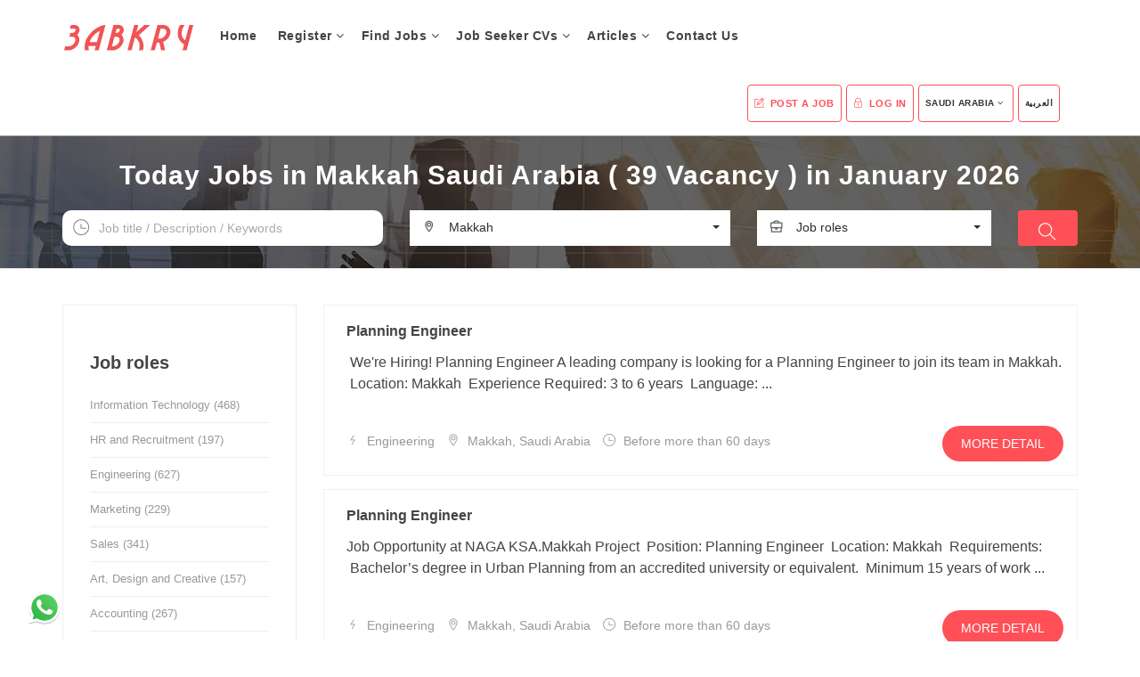

--- FILE ---
content_type: text/html; charset=UTF-8
request_url: https://3abkry.com/en/saudi-arabia/jobs?state=mecca
body_size: 11336
content:
<!DOCTYPE html>
<html lang="en" dir="ltr">
    <head itemscope itemtype="http://schema.org/WebSite">

        <meta itemprop="name" content="3abkry for jobs" />
        <link itemprop="url" href="https://3abkry.com/" />



        <!-- Google tag (gtag.js) -->
		<script async src="https://www.googletagmanager.com/gtag/js?id=G-1R7RKV0TSV"></script>
		<script>
		  window.dataLayer = window.dataLayer || [];
		  function gtag(){dataLayer.push(arguments);}
		  gtag('js', new Date());

		  gtag('config', 'G-1R7RKV0TSV');
		</script>

        <meta charset="UTF-8">
        <meta http-equiv="X-UA-Compatible" content="IE=edge">
        <meta name="viewport" content="width=device-width, initial-scale=1">    
        <meta http-equiv="content-type" content="text/html; charset=utf-8">
        <meta name="author" content="3abkry for jobs">
        
        <!-- By Gouda -->
        <meta name="csrf-token" content="Q9zFchsgiXeBDGTqsgKZCERpNeRK6jocCh6AEpnw">


        <meta name="description" content="Today Jobs in Makkah Saudi Arabia and alot of acancies in all work fields. start your journey to find your future job on 3abkry for jobs." /> 

        <meta name="keywords" content="Today Jobs in Makkah Saudi Arabia, Vacancies, 3abkry for jobs" />



        <meta property="fb:app_id" content="255779125278773" /> 
        <meta property="og:url" content="https://3abkry.com/en/saudi-arabia/jobs?state=mecca" />
        <meta property="og:type" content="job" />
        <meta property="og:title" content="Today Jobs in Makkah Saudi Arabia - 39 Vacancy | 3abkry for jobs">        

        <meta property="og:description" content="Today Jobs in Makkah Saudi Arabia and alot of acancies in all work fields. start your journey to find your future job on 3abkry for jobs." />

        
        <meta property="og:image" content="https://3abkry.com/design/frontend/jobboard/jobboard-template/assets/img/logo_en_square_white_background.png">
        
        <meta property="og:site_name" content="3abkry for jobs" />

        

        <meta name="twitter:card" content="job" />

                    <meta name="twitter:image" content="https://3abkry.com/design/frontend/jobboard/jobboard-template/assets/img/logo_en_square_white_background.png" />
        
        <meta name="twitter:title" content="Today Jobs in Makkah Saudi Arabia - 39 Vacancy | 3abkry for jobs" />
        <meta name="twitter:description" content="Today Jobs in Makkah Saudi Arabia and alot of acancies in all work fields. start your journey to find your future job on 3abkry for jobs." />
        <meta name="twitter:site" content="@3abkry2017" />

        <title>Today Jobs in Makkah Saudi Arabia - 39 Vacancy | 3abkry for jobs</title>    


        <!-- Add Structured Data to vacancy details page -->
        
        

        <!-- Favicon -->
        <link rel="shortcut icon" href="https://3abkry.com/design/frontend/jobboard/jobboard-template/assets/img/favicon.png">
        <link rel="canonical" href="https://3abkry.com/en/saudi-arabia/jobs">

        <!-- Added to minified CSS files -->
        <!--
        <link rel="stylesheet" href="https://3abkry.com/design/frontend/jobboard/jobboard-template/assets/css/bootstrap.min.css" type="text/css">    
        <link rel="stylesheet" href="https://3abkry.com/design/frontend/jobboard/jobboard-template/assets/css/jasny-bootstrap.min.css" type="text/css">  
        <link rel="stylesheet" href="https://3abkry.com/design/frontend/jobboard/jobboard-template/assets/css/bootstrap-select.min.css" type="text/css">  
        <link rel="stylesheet" href="https://3abkry.com/design/frontend/jobboard/jobboard-template/assets/css/material-kit.css" type="text/css">
        <link rel="stylesheet" href="https://3abkry.com/design/frontend/jobboard/jobboard-template/assets/fonts/font-awesome.min.css" type="text/css"> 
        <link rel="stylesheet" href="https://3abkry.com/design/frontend/jobboard/jobboard-template/assets/fonts/themify-icons.css"> 
        <link rel="stylesheet" href="https://3abkry.com/design/frontend/jobboard/jobboard-template/assets/extras/animate.css" type="text/css">
        <link rel="stylesheet" href="https://3abkry.com/design/frontend/jobboard/jobboard-template/assets/extras/owl.carousel.css" type="text/css">
        <link rel="stylesheet" href="https://3abkry.com/design/frontend/jobboard/jobboard-template/assets/extras/owl.theme.css" type="text/css">
        <link rel="stylesheet" href="https://3abkry.com/design/frontend/jobboard/jobboard-template/assets/extras/settings.css" type="text/css"> 
        <link rel="stylesheet" href="https://3abkry.com/design/frontend/jobboard/jobboard-template/assets/css/slicknav.css" type="text/css">
        <link rel="stylesheet" href="https://3abkry.com/design/frontend/jobboard/jobboard-template/assets/css/main.css" type="text/css">
        <link rel="stylesheet" href="https://3abkry.com/design/frontend/jobboard/jobboard-template/assets/css/responsive.css" type="text/css">
        <link rel="stylesheet" href="https://3abkry.com/design/frontend/jobboard/jobboard-template/assets/css/colors/red.css" type="text/css" media="screen" />
        -->


        <link rel="stylesheet" href="https://3abkry.com/design/frontend/jobboard/jobboard-template/assets/minified/css.css" type="text/css" />
        <link rel="stylesheet" href="https://3abkry.com/design/frontend/jobboard/jobboard-template/assets/css/gouda.css" type="text/css" media="screen" />


        

        <!-- By Gouda, get here from footer -->  
        <script type="text/javascript" src="https://3abkry.com/design/frontend/jobboard/jobboard-template/assets/js/jquery-min.js"></script>      


                

    </head>

    <body>  
        <!-- Header Section Start -->
        <div class="header">    

                            <div class="logo-menu">
                    <nav class="navbar navbar-default main-navigation" role="navigation" data-spy="affix" data-offset-top="50">
                        <div class="container">
                            <!-- Brand and toggle get grouped for better mobile display -->
                            <div class="navbar-header">
                                <button type="button" class="navbar-toggle" data-toggle="collapse" data-target="#navbar">
                                    <span class="sr-only">Toggle navigation</span>
                                    <span class="icon-bar"></span>
                                    <span class="icon-bar"></span>
                                    <span class="icon-bar"></span>
                                </button>
                                <a class="navbar-brand logo" href="https://3abkry.com/en/saudi-arabia" title="3abkry">

                                    
                                                                        <img src="https://3abkry.com/design/frontend/jobboard/jobboard-template/assets/img/logo_en.png" title="3abkry" alt="3abkry">
                                                                        
                                </a>
                            </div>

                                                        <div class="collapse navbar-collapse" id="navbar">              
                                <!-- Start Navigation List -->
                                <ul class="nav navbar-nav">
                                    <li>
                                        <a class="" href="https://3abkry.com/en/saudi-arabia"  title="3abkry">
                                            Home <i class="fa"></i>
                                        </a>
                                    </li>

                                    
                                    
                                    <li>
                                        <a href="#" title="Register">
                                            Register <i class="fa fa-angle-down"></i>
                                        </a>
                                        <ul class="dropdown">
                                            <li>
                                                <a href="https://3abkry.com/en/job-seeker/register"  title="Register">
                                                    Job Seeker
                                                </a>
                                            </li>

                                            <!--
                                            <li>
                                                <div class="cls_dv_menu_in_li">
                                                    <a href="javascript:void(0);" title="Employer">
                                                        Employer
                                                    </a>
                                                </div>
                                            </li>
                                            -->
                                            <li>
                                                <a href="https://3abkry.com/en/employer/register"  title="Employer">
                                                    Employer
                                                </a>
                                            </li>

                                            <!--
                                            <li>
                                                <a href="https://3abkry.com/en/plan"  title="Subscribe in job plans">
                                                    Subscribe in job plans
                                                </a>
                                            </li>
                                            -->

                                        </ul>
                                    </li>

                                                                        
                                    <li>
                                        <a class="" href="https://3abkry.com/en/saudi-arabia/jobs" title="Find Jobs">
                                            Find Jobs <i class="fa fa-angle-down"></i>
                                        </a>
                                        <ul class="dropdown">
                                            <li>
                                                <a href="https://3abkry.com/en/saudi-arabia/jobs"  title="All Jobs">
                                                    All Jobs
                                                </a>
                                            </li>
                                            <li>
                                                <a href="https://3abkry.com/en/saudi-arabia/jobs/advanced-search"  title="Advanced Search">
                                                    Advanced Search
                                                </a>
                                            </li>

                                            <li>
                                                <div class="cls_dv_menu_in_li">
                                                    <a href="javascript:void(0);" title="Job roles">
                                                        Job roles
                                                    </a>
                                                </div>
                                            </li>

                                                                                        <li>
                                                <a href="https://3abkry.com/en/saudi-arabia/jobs/role/information-technology" title="Information Technology">
                                                    Information Technology
                                                </a>
                                            </li>
                                                                                        <li>
                                                <a href="https://3abkry.com/en/saudi-arabia/jobs/role/hr-recruitment" title="HR and Recruitment">
                                                    HR and Recruitment
                                                </a>
                                            </li>
                                                                                        <li>
                                                <a href="https://3abkry.com/en/saudi-arabia/jobs/role/engineering" title="Engineering">
                                                    Engineering
                                                </a>
                                            </li>
                                                                                        <li>
                                                <a href="https://3abkry.com/en/saudi-arabia/jobs/role/marketing" title="Marketing">
                                                    Marketing
                                                </a>
                                            </li>
                                                                                        <li>
                                                <a href="https://3abkry.com/en/saudi-arabia/jobs/role/sales" title="Sales">
                                                    Sales
                                                </a>
                                            </li>
                                                                                        <li>
                                                <a href="https://3abkry.com/en/saudi-arabia/jobs/role/art-design-creative" title="Art, Design and Creative">
                                                    Art, Design and Creative
                                                </a>
                                            </li>
                                                                                        <li>
                                                <a href="https://3abkry.com/en/saudi-arabia/jobs/role/accounting" title="Accounting">
                                                    Accounting
                                                </a>
                                            </li>
                                                                                        <li>
                                                <a href="https://3abkry.com/en/saudi-arabia/jobs/role/management" title="Management">
                                                    Management
                                                </a>
                                            </li>
                                            


                                        </ul>
                                    </li>

                                    <!--
                                    <li>
                                        <a href="https://3abkry.com/en/job-seeker/cv-search" title="CV Search">
                                            CV Search <i class="fa"></i>
                                        </a>
                                    </li>
                                    -->

                                    <li>
                                        <a class="" href="https://3abkry.com/en/job-seeker" title="Job Seeker CVs">
                                                                                        Job Seeker CVs 
                                                                                        <i class="fa fa-angle-down"></i>
                                        </a>
                                        <ul class="dropdown">
                                            <li>
                                                <a href="https://3abkry.com/en/job-seeker"  title="CVs">
                                                    CVs
                                                </a>
                                            </li>
                                            <li>
                                                <a href="https://3abkry.com/en/job-seeker/cv-search"  title="CV Search">
                                                    CV Search
                                                </a>
                                            </li>

                                            <li>
                                                <div class="cls_dv_menu_in_li">
                                                    <a href="javascript:void(0);" title="Job roles">
                                                        Job roles
                                                    </a>
                                                </div>
                                            </li>

                                                                                        <li>
                                                <a href="https://3abkry.com/en/job-seeker?job_role_ids[]=1" title="Job Seekers Information Technology">
                                                                                                        Information Technology
                                                                                                    </a>
                                            </li>
                                                                                        <li>
                                                <a href="https://3abkry.com/en/job-seeker?job_role_ids[]=2" title="Job Seekers HR and Recruitment">
                                                                                                        HR and Recruitment
                                                                                                    </a>
                                            </li>
                                                                                        <li>
                                                <a href="https://3abkry.com/en/job-seeker?job_role_ids[]=3" title="Job Seekers Engineering">
                                                                                                        Engineering
                                                                                                    </a>
                                            </li>
                                                                                        <li>
                                                <a href="https://3abkry.com/en/job-seeker?job_role_ids[]=4" title="Job Seekers Marketing">
                                                                                                        Marketing
                                                                                                    </a>
                                            </li>
                                                                                        <li>
                                                <a href="https://3abkry.com/en/job-seeker?job_role_ids[]=5" title="Job Seekers Sales">
                                                                                                        Sales
                                                                                                    </a>
                                            </li>
                                                                                        <li>
                                                <a href="https://3abkry.com/en/job-seeker?job_role_ids[]=6" title="Job Seekers Art, Design and Creative">
                                                                                                        Art, Design and Creative
                                                                                                    </a>
                                            </li>
                                                                                        <li>
                                                <a href="https://3abkry.com/en/job-seeker?job_role_ids[]=7" title="Job Seekers Accounting">
                                                                                                        Accounting
                                                                                                    </a>
                                            </li>
                                                                                        <li>
                                                <a href="https://3abkry.com/en/job-seeker?job_role_ids[]=8" title="Job Seekers Management">
                                                                                                        Management
                                                                                                    </a>
                                            </li>
                                                                                    </ul>
                                    </li>




                                    <li>
                                        <a class="" href="https://3abkry.com/en/saudi-arabia/articles" title="Articles">
                                            Articles <i class="fa fa-angle-down"></i>
                                        </a>
                                        <ul class="dropdown">
                                            <li>
                                                <a href="https://3abkry.com/en/saudi-arabia/articles"  title="All articles">
                                                    All articles
                                                </a>
                                            </li>
                                            <li>
                                                <a href="https://3abkry.com/en/saudi-arabia/articles/search"  title="Search for articles">
                                                    Search for articles
                                                </a>
                                            </li>

                                            <li>
                                                <div class="cls_dv_menu_in_li">
                                                    <a href="javascript:void(0);" title="Job roles">
                                                        Job roles
                                                    </a>
                                                </div>
                                            </li>

                                                                                        <li>
                                                <a href="https://3abkry.com/en/saudi-arabia/articles/role/information-technology" title="Information Technology">
                                                    Information Technology
                                                </a>
                                            </li>
                                                                                        <li>
                                                <a href="https://3abkry.com/en/saudi-arabia/articles/role/hr-recruitment" title="HR and Recruitment">
                                                    HR and Recruitment
                                                </a>
                                            </li>
                                                                                        <li>
                                                <a href="https://3abkry.com/en/saudi-arabia/articles/role/engineering" title="Engineering">
                                                    Engineering
                                                </a>
                                            </li>
                                                                                        <li>
                                                <a href="https://3abkry.com/en/saudi-arabia/articles/role/marketing" title="Marketing">
                                                    Marketing
                                                </a>
                                            </li>
                                                                                        <li>
                                                <a href="https://3abkry.com/en/saudi-arabia/articles/role/sales" title="Sales">
                                                    Sales
                                                </a>
                                            </li>
                                                                                        <li>
                                                <a href="https://3abkry.com/en/saudi-arabia/articles/role/art-design-creative" title="Art, Design and Creative">
                                                    Art, Design and Creative
                                                </a>
                                            </li>
                                                                                        <li>
                                                <a href="https://3abkry.com/en/saudi-arabia/articles/role/accounting" title="Accounting">
                                                    Accounting
                                                </a>
                                            </li>
                                                                                        <li>
                                                <a href="https://3abkry.com/en/saudi-arabia/articles/role/management" title="Management">
                                                    Management
                                                </a>
                                            </li>
                                            


                                        </ul>
                                    </li>


                                    <li>
                                        <a class="" href="https://3abkry.com/en/contact-us" title="Contact Us">
                                            Contact Us <i class="fa"></i>
                                        </a>
                                    </li>
                                </ul>
                                <ul class="nav navbar-nav navbar-right float-right">
                                    
                                                                        <li class="left"><a href="https://3abkry.com/en/saudi-arabia/jobs/post"  title="Post A Job"><i class="ti-pencil-alt"></i> Post A Job</a></li>
                                    
                                    <li class="right"><a href="https://3abkry.com/en/user/login"  title="Log In"><i class="ti-lock"></i>  Log In</a></li>
                                    
                                    <li class="country">
                                        <a href="" class="cls_a_country_title_menu" title="Country">
                                                                                        Saudi Arabia <i class="fa fa-angle-down"></i>
                                        </a>
                                        <ul class="dropdown" >
                                                                                        <li>
                                                <a href="https://3abkry.com/en/egypt" title="Egypt">
                                                    Egypt
                                                </a>
                                            </li>
                                                                                        <li>
                                                <a href="https://3abkry.com/en/saudi-arabia" title="Saudi Arabia">
                                                    Saudi Arabia
                                                </a>
                                            </li>
                                                                                        <li>
                                                <a href="https://3abkry.com/en/united-arab-emirates" title="UAE">
                                                    UAE
                                                </a>
                                            </li>
                                                                                        <li>
                                                <a href="https://3abkry.com/en/kuwait" title="Kuwait">
                                                    Kuwait
                                                </a>
                                            </li>
                                                                                        <li>
                                                <a href="https://3abkry.com/en/jordan" title="Jordan">
                                                    Jordan
                                                </a>
                                            </li>
                                                                                        <li>
                                                <a href="https://3abkry.com/en/qatar" title="Qatar">
                                                    Qatar
                                                </a>
                                            </li>
                                                                                        <li>
                                                <a href="https://3abkry.com/en/bahrain" title="Bahrain">
                                                    Bahrain
                                                </a>
                                            </li>
                                                                                        <li>
                                                <a href="https://3abkry.com/en/oman" title="Oman">
                                                    Oman
                                                </a>
                                            </li>
                                                                                        <li>
                                                <a href="https://3abkry.com/en/algeria" title="Algeria">
                                                    Algeria
                                                </a>
                                            </li>
                                                                                        <li>
                                                <a href="https://3abkry.com/en/morocco" title="Morocco">
                                                    Morocco
                                                </a>
                                            </li>
                                                                                        <li>
                                                <a href="https://3abkry.com/en/tunisia" title="Tunisia">
                                                    Tunisia
                                                </a>
                                            </li>
                                                                                        <li>
                                                <a href="https://3abkry.com/en/sudan" title="Sudan">
                                                    Sudan
                                                </a>
                                            </li>
                                                                                        <li>
                                                <a href="https://3abkry.com/en/syria" title="Syria">
                                                    Syria
                                                </a>
                                            </li>
                                                                                        <li>
                                                <a href="https://3abkry.com/en/yemen" title="Yemen">
                                                    Yemen
                                                </a>
                                            </li>
                                                                                        <li>
                                                <a href="https://3abkry.com/en/lebanon" title="Lebanon">
                                                    Lebanon
                                                </a>
                                            </li>
                                                                                        <li>
                                                <a href="https://3abkry.com/en/india" title="India">
                                                    India
                                                </a>
                                            </li>
                                                                                        <li>
                                                <a href="https://3abkry.com/en/pakistan" title="Pakistan">
                                                    Pakistan
                                                </a>
                                            </li>
                                                                                        <li>
                                                <a href="https://3abkry.com/en/Philippines" title="Philippines">
                                                    Philippines
                                                </a>
                                            </li>
                                                                                        <li>
                                                <a href="https://3abkry.com/en/bangladesh" title="Bangladesh">
                                                    Bangladesh
                                                </a>
                                            </li>
                                                                                        <li>
                                                <a href="https://3abkry.com/en/united-states-america" title="United States of America">
                                                    United States of America
                                                </a>
                                            </li>
                                                                                    </ul>
                                    </li>

                                    <li class="country">
                                                                                                                                                                            <a href="https://3abkry.com/ar/saudi-arabia/jobs" class="cls_a_country_title_menu" title="The language">العربية</a>
                                                                            </li>
                                </ul>

                            </div>
                        </div>




                        <!-- Mobile Menu Start -->
                        <ul class="wpb-mobile-menu">

                            <li>
                                <a class="" href="https://3abkry.com/en/saudi-arabia" title="Home">
                                    Home
                                </a>
                            </li>
                                                        
                            <li>
                                <a href="#" title="Register">
                                    Register
                                </a>
                                <ul>
                                    <li>
                                        <a href="https://3abkry.com/en/job-seeker/register"  title="Register">
                                            Job Seeker
                                        </a>
                                    </li>

                                    <!--
                                    <li>
                                        <div class="cls_dv_menu_in_li">
                                            <a href="javascript:void(0);" title="Employer">
                                                Employer
                                            </a>
                                        </div>
                                    </li>
                                    -->

                                    <li>
                                        <a href="https://3abkry.com/en/employer/register"  title="Employer">
                                            Employer
                                        </a>
                                    </li>

                                    <!--
                                    <li>
                                        <a href="https://3abkry.com/en/plan"  title="Subscribe in job plans">
                                            Subscribe in job plans
                                        </a>
                                    </li>
                                    -->
                                </ul>
                            </li>

                                                        
                            <li>
                                <a class="" href="https://3abkry.com/en/saudi-arabia/jobs" title="Find Jobs">
                                    Find Jobs
                                </a>
                                <ul>
                                    <li>
                                        <a href="https://3abkry.com/en/saudi-arabia/jobs" title="All Jobs">
                                            All Jobs
                                        </a>
                                    </li>
                                    <li>
                                        <a href="https://3abkry.com/en/saudi-arabia/jobs/advanced-search" title="Advanced Search">
                                            Advanced Search
                                        </a>
                                    </li>

                                    <li>
                                        <div class="cls_dv_menu_in_li">
                                            <a href="javascript:void(0);" title="Job roles">
                                                Job roles
                                            </a>
                                        </div>
                                    </li>

                                                                        <li>
                                        <a href="https://3abkry.com/en/saudi-arabia/jobs/role/information-technology" title="Information Technology">
                                            Information Technology
                                        </a>
                                    </li>
                                                                        <li>
                                        <a href="https://3abkry.com/en/saudi-arabia/jobs/role/hr-recruitment" title="HR and Recruitment">
                                            HR and Recruitment
                                        </a>
                                    </li>
                                                                        <li>
                                        <a href="https://3abkry.com/en/saudi-arabia/jobs/role/engineering" title="Engineering">
                                            Engineering
                                        </a>
                                    </li>
                                                                        <li>
                                        <a href="https://3abkry.com/en/saudi-arabia/jobs/role/marketing" title="Marketing">
                                            Marketing
                                        </a>
                                    </li>
                                                                        <li>
                                        <a href="https://3abkry.com/en/saudi-arabia/jobs/role/sales" title="Sales">
                                            Sales
                                        </a>
                                    </li>
                                                                        <li>
                                        <a href="https://3abkry.com/en/saudi-arabia/jobs/role/art-design-creative" title="Art, Design and Creative">
                                            Art, Design and Creative
                                        </a>
                                    </li>
                                                                        <li>
                                        <a href="https://3abkry.com/en/saudi-arabia/jobs/role/accounting" title="Accounting">
                                            Accounting
                                        </a>
                                    </li>
                                                                        <li>
                                        <a href="https://3abkry.com/en/saudi-arabia/jobs/role/management" title="Management">
                                            Management
                                        </a>
                                    </li>
                                    


                                </ul>
                            </li>

                            <li>
                                <a class="" href="https://3abkry.com/en/job-seeker" title="Job Seeker CVs">
                                                                        Job Seeker CVs 
                                                                    </a>
                                <ul>
                                    <li>
                                        <a href="https://3abkry.com/en/job-seeker"  title="CVs">
                                            CVs
                                        </a>
                                    </li>
                                    <li>
                                        <a href="https://3abkry.com/en/job-seeker/cv-search"  title="CV Search">
                                            CV Search
                                        </a>
                                    </li>

                                    <li>
                                        <div class="cls_dv_menu_in_li">
                                            <a href="javascript:void(0);" title="Job roles">
                                                Job roles
                                            </a>
                                        </div>
                                    </li>

                                                                        <li>
                                        <a href="https://3abkry.com/en/job-seeker?job_role_ids[]=1" title="Job Seekers Information Technology">
                                                                                        Information Technology
                                                                                    </a>
                                    </li>
                                                                        <li>
                                        <a href="https://3abkry.com/en/job-seeker?job_role_ids[]=2" title="Job Seekers HR and Recruitment">
                                                                                        HR and Recruitment
                                                                                    </a>
                                    </li>
                                                                        <li>
                                        <a href="https://3abkry.com/en/job-seeker?job_role_ids[]=3" title="Job Seekers Engineering">
                                                                                        Engineering
                                                                                    </a>
                                    </li>
                                                                        <li>
                                        <a href="https://3abkry.com/en/job-seeker?job_role_ids[]=4" title="Job Seekers Marketing">
                                                                                        Marketing
                                                                                    </a>
                                    </li>
                                                                        <li>
                                        <a href="https://3abkry.com/en/job-seeker?job_role_ids[]=5" title="Job Seekers Sales">
                                                                                        Sales
                                                                                    </a>
                                    </li>
                                                                        <li>
                                        <a href="https://3abkry.com/en/job-seeker?job_role_ids[]=6" title="Job Seekers Art, Design and Creative">
                                                                                        Art, Design and Creative
                                                                                    </a>
                                    </li>
                                                                        <li>
                                        <a href="https://3abkry.com/en/job-seeker?job_role_ids[]=7" title="Job Seekers Accounting">
                                                                                        Accounting
                                                                                    </a>
                                    </li>
                                                                        <li>
                                        <a href="https://3abkry.com/en/job-seeker?job_role_ids[]=8" title="Job Seekers Management">
                                                                                        Management
                                                                                    </a>
                                    </li>
                                                                    </ul>
                            </li>



                            <li>
                                <a class="" href="https://3abkry.com/en/saudi-arabia/articles" title="Articles">
                                    Articles
                                </a>
                                <ul>
                                    <li>
                                        <a href="https://3abkry.com/en/saudi-arabia/articles" title="All articles">
                                            All articles
                                        </a>
                                    </li>
                                    <li>
                                        <a href="https://3abkry.com/en/saudi-arabia/articles/search" title="Search for articles">
                                            Search for articles
                                        </a>
                                    </li>

                                    <li>
                                        <div class="cls_dv_menu_in_li">
                                            <a href="javascript:void(0);" title="Job roles">
                                                Job roles
                                            </a>
                                        </div>
                                    </li>

                                                                        <li>
                                        <a href="https://3abkry.com/en/saudi-arabia/articles/role/information-technology" title="Information Technology">
                                            Information Technology
                                        </a>
                                    </li>
                                                                        <li>
                                        <a href="https://3abkry.com/en/saudi-arabia/articles/role/hr-recruitment" title="HR and Recruitment">
                                            HR and Recruitment
                                        </a>
                                    </li>
                                                                        <li>
                                        <a href="https://3abkry.com/en/saudi-arabia/articles/role/engineering" title="Engineering">
                                            Engineering
                                        </a>
                                    </li>
                                                                        <li>
                                        <a href="https://3abkry.com/en/saudi-arabia/articles/role/marketing" title="Marketing">
                                            Marketing
                                        </a>
                                    </li>
                                                                        <li>
                                        <a href="https://3abkry.com/en/saudi-arabia/articles/role/sales" title="Sales">
                                            Sales
                                        </a>
                                    </li>
                                                                        <li>
                                        <a href="https://3abkry.com/en/saudi-arabia/articles/role/art-design-creative" title="Art, Design and Creative">
                                            Art, Design and Creative
                                        </a>
                                    </li>
                                                                        <li>
                                        <a href="https://3abkry.com/en/saudi-arabia/articles/role/accounting" title="Accounting">
                                            Accounting
                                        </a>
                                    </li>
                                                                        <li>
                                        <a href="https://3abkry.com/en/saudi-arabia/articles/role/management" title="Management">
                                            Management
                                        </a>
                                    </li>
                                    
                                </ul>
                            </li>
                            

                            <li>
                                <a class="" href="https://3abkry.com/en/contact-us" title="Contact Us">
                                    Contact Us
                                </a>
                            </li>

                            
                                                        <li><a href="https://3abkry.com/en/saudi-arabia/jobs/post"  title="Post A Job">Post A Job</a></li>
                            
                            <li><a href="https://3abkry.com/en/user/login"  title="Log In">Log In</a></li>
                            

                            <li>
                                											
                                <a href="#" title="Saudi Arabia">
                                    Saudi Arabia
                                </a>
                                <ul>
                                                                        <li>
                                        <a href="https://3abkry.com/en/egypt" title="Egypt">
                                            Egypt
                                        </a>
                                    </li>
                                                                        <li>
                                        <a href="https://3abkry.com/en/saudi-arabia" title="Saudi Arabia">
                                            Saudi Arabia
                                        </a>
                                    </li>
                                                                        <li>
                                        <a href="https://3abkry.com/en/united-arab-emirates" title="UAE">
                                            UAE
                                        </a>
                                    </li>
                                                                        <li>
                                        <a href="https://3abkry.com/en/kuwait" title="Kuwait">
                                            Kuwait
                                        </a>
                                    </li>
                                                                        <li>
                                        <a href="https://3abkry.com/en/jordan" title="Jordan">
                                            Jordan
                                        </a>
                                    </li>
                                                                        <li>
                                        <a href="https://3abkry.com/en/qatar" title="Qatar">
                                            Qatar
                                        </a>
                                    </li>
                                                                        <li>
                                        <a href="https://3abkry.com/en/bahrain" title="Bahrain">
                                            Bahrain
                                        </a>
                                    </li>
                                                                        <li>
                                        <a href="https://3abkry.com/en/oman" title="Oman">
                                            Oman
                                        </a>
                                    </li>
                                                                        <li>
                                        <a href="https://3abkry.com/en/algeria" title="Algeria">
                                            Algeria
                                        </a>
                                    </li>
                                                                        <li>
                                        <a href="https://3abkry.com/en/morocco" title="Morocco">
                                            Morocco
                                        </a>
                                    </li>
                                                                        <li>
                                        <a href="https://3abkry.com/en/tunisia" title="Tunisia">
                                            Tunisia
                                        </a>
                                    </li>
                                                                        <li>
                                        <a href="https://3abkry.com/en/sudan" title="Sudan">
                                            Sudan
                                        </a>
                                    </li>
                                                                        <li>
                                        <a href="https://3abkry.com/en/syria" title="Syria">
                                            Syria
                                        </a>
                                    </li>
                                                                        <li>
                                        <a href="https://3abkry.com/en/yemen" title="Yemen">
                                            Yemen
                                        </a>
                                    </li>
                                                                        <li>
                                        <a href="https://3abkry.com/en/lebanon" title="Lebanon">
                                            Lebanon
                                        </a>
                                    </li>
                                                                        <li>
                                        <a href="https://3abkry.com/en/india" title="India">
                                            India
                                        </a>
                                    </li>
                                                                        <li>
                                        <a href="https://3abkry.com/en/pakistan" title="Pakistan">
                                            Pakistan
                                        </a>
                                    </li>
                                                                        <li>
                                        <a href="https://3abkry.com/en/Philippines" title="Philippines">
                                            Philippines
                                        </a>
                                    </li>
                                                                        <li>
                                        <a href="https://3abkry.com/en/bangladesh" title="Bangladesh">
                                            Bangladesh
                                        </a>
                                    </li>
                                                                        <li>
                                        <a href="https://3abkry.com/en/united-states-america" title="United States of America">
                                            United States of America
                                        </a>
                                    </li>
                                                                    </ul>
                            </li>

                            <!--  $current_url already updated above-->
                            <li>
                                                                    <a href="https://3abkry.com/ar/saudi-arabia/jobs" title="The language">العربية</a>
                                                            </li>

                        </ul>
                        <!-- Mobile Menu End --> 
                    </nav>

                    <!-- Off Canvas Navigation -->
                    <!-- 
                    <div class="navmenu navmenu-default navmenu-fixed-left offcanvas"> 
                      <div class="close" data-toggle="offcanvas" data-target=".navmenu">
                          <i class="ti-close"></i>
                      </div>
                        <h3 class="title-menu">All Pages</h3>
                        <ul class="nav navmenu-nav">
                          <li><a href="index.html">Home</a></li>
                          <li><a href="index-02.html">Home Page 2</a></li>
                          <li><a href="index-03.html">Home Page 3</a></li>
                          <li><a href="index-04.html">Home Page 4</a></li>
                          <li><a href="about.html">About us</a></li>            
                          <li><a href="job-page.html">Job Page</a></li>             
                          <li><a href="job-details.html">Job Details</a></li>    
                          <li><a href="resume.html">Resume Page</a></li> 
                          <li><a href="privacy-policy.html">Privacy Policy</a></li>
                          <li><a href="pricing.html">Pricing Tables</a></li>
                          <li><a href="browse-jobs.html">Browse Jobs</a></li>
                          <li><a href="browse-categories.html">Browse Categories</a></li>
                          <li><a href="add-resume.html">Add Resume</a></li>
                          <li><a href="manage-resumes.html">Manage Resumes</a></li> 
                          <li><a href="job-alerts.html">Job Alerts</a></li> 
                          <li><a href="post-job.html">Add Job</a></li>  
                          <li><a href="manage-jobs.html">Manage Jobs</a></li>
                          <li><a href="manage-applications.html">Manage Applications</a></li>
                          <li><a href="browse-resumes.html">Browse Resumes</a></li>
                          <li><a href="contact.html">Contact</a></li>
                          <li><a href="faq.html">Faq</a></li>
                          <li><a href="my-account.html">Login</a></li>
                        </ul>
                    </div> 
                    <div class="tbtn wow pulse" id="menu" data-wow-iteration="infinite" data-wow-duration="500ms" data-toggle="offcanvas" data-target=".navmenu">
                      <p><i class="ti-files"></i> All Pages</p>
                    </div>
                </div>
                    -->
                    <!-- Header Section End -->    


                    
                <!-- Page Header Start -->
                <div class="page-header" style="background: url(https://3abkry.com/design/frontend/jobboard/jobboard-template/assets/img/banner1.jpg);">
                    <div class="container">
                        <div class="row">         
                            <div class="col-md-12">
                                <div class="breadcrumb-wrapper">
                                                                        <h1 class="product-title">Today Jobs in Makkah Saudi Arabia ( 39 Vacancy ) in January 2026</h1>
                                    
                                    <!-- 
                                    <ol class="breadcrumb">
                                      <li><a href="#"><i class="ti-home"></i> Home</a></li>
                                      <li class="current">My Account</li>
                                    </ol>
                                    -->


                                </div>
                            </div>
                        </div>

                                                <div class="row search_dv_cls">
                            <div class="col-md-12">
                                <div class="content">
                                                                        <form method="GET" action="https://3abkry.com/en/saudi-arabia/jobs" accept-charset="UTF-8" id="master_search_form" class="">
                                    <div class="row">
                                        <div class="col-md-4 col-sm-6">
                                            <div class="form-group">
                                                <input id="keyword" class="form-control" placeholder="Job title / Description / Keywords" name="keyword" type="text" value="">
                                                <i class="ti-time"></i>
                                            </div>
                                        </div>
                                        <div class="col-md-4 col-sm-6">
                                            <div class="search-category-container">
                                                <label class="styled-select select-location">
                                                    <select id="state" class="dropdown-product selectpicker" name="state"><option value="">Province</option><option value="abha">Abha</option><option value="al hofuf">Al Hofuf</option><option value="khobar">Al Khobar</option><option value="al-kharj">Al-Kharj</option><option value="arar">arar</option><option value="dammam">Dammam</option><option value="dhahran">Dhahran</option><option value="hafar-al-batin">Hafar Al-Batin</option><option value="hafer-albaten">Hafer Albaten</option><option value="jeddah">Jeddah</option><option value="jizan">Jizan</option><option value="jouf">Jouf</option><option value="jubail">Jubail</option><option value="khamis-mushait">Khamis Mushait</option><option value="madinah">Madinah</option><option value="mecca" selected="selected">Makkah</option><option value="mansoora">Mansoora</option><option value="najran">Najran</option><option value="qassim">Qassim</option><option value="rafha">Rafha</option><option value="riyadh">Riyadh</option><option value="sharqia-region">Sharqia region</option><option value="tabuk">tabuk</option><option value="taif">Taif</option><option value="yanbu">Yanbu</option></select>
                                                </label>
                                            </div>
                                        </div>
                                        <div class="col-md-3 col-sm-6">
                                            <div class="search-category-container">
                                                <label class="styled-select">
                                                    <select id="role" class="dropdown-product selectpicker" name="role"><option value="" selected="selected">Job roles</option><option value="information-technology">Information Technology</option><option value="hr-recruitment">HR and Recruitment</option><option value="engineering">Engineering</option><option value="marketing">Marketing</option><option value="sales">Sales</option><option value="art-design-creative">Art, Design and Creative</option><option value="accounting">Accounting</option><option value="management">Management</option><option value="customer-service">Customer Service</option><option value="medical">Medical</option><option value="teaching">Teaching</option><option value="other-jobs">Other Jobs</option></select>
                                                </label>
                                            </div>
                                        </div>
                                        <div class="col-md-1 col-sm-6">
                                            <button type="submit"  class="btn btn-search-icon"><i class="ti-search"></i></button>
                                        </div>
                                    </div>
                                    </form>


                                </div>
                            </div>
                        </div>

                        
                    </div>
                </div>
                <!-- Page Header End -->   
                


            
<!-- Find Job Section Start -->
    <section class="job-browse section">
      <div class="container">
        <div class="row">
        
    	<div class="col-md-3 col-sm-4">
              <aside>
                <div class="sidebar">
                  <div class="inner-box">
                    <h3>Job roles</h3>
                    <ul class="cat-list">
                                              <li>
                          <a href="https://3abkry.com/en/saudi-arabia/jobs/role/information-technology" title="Information Technology">Information Technology <span class="num-posts">(468)</span></a>                    
                      </li>
                                             <li>
                          <a href="https://3abkry.com/en/saudi-arabia/jobs/role/hr-recruitment" title="HR and Recruitment">HR and Recruitment <span class="num-posts">(197)</span></a>                    
                      </li>
                                             <li>
                          <a href="https://3abkry.com/en/saudi-arabia/jobs/role/engineering" title="Engineering">Engineering <span class="num-posts">(627)</span></a>                    
                      </li>
                                             <li>
                          <a href="https://3abkry.com/en/saudi-arabia/jobs/role/marketing" title="Marketing">Marketing <span class="num-posts">(229)</span></a>                    
                      </li>
                                             <li>
                          <a href="https://3abkry.com/en/saudi-arabia/jobs/role/sales" title="Sales">Sales <span class="num-posts">(341)</span></a>                    
                      </li>
                                             <li>
                          <a href="https://3abkry.com/en/saudi-arabia/jobs/role/art-design-creative" title="Art, Design and Creative">Art, Design and Creative <span class="num-posts">(157)</span></a>                    
                      </li>
                                             <li>
                          <a href="https://3abkry.com/en/saudi-arabia/jobs/role/accounting" title="Accounting">Accounting <span class="num-posts">(267)</span></a>                    
                      </li>
                                             <li>
                          <a href="https://3abkry.com/en/saudi-arabia/jobs/role/management" title="Management">Management <span class="num-posts">(381)</span></a>                    
                      </li>
                                             <li>
                          <a href="https://3abkry.com/en/saudi-arabia/jobs/role/customer-service" title="Customer Service">Customer Service <span class="num-posts">(49)</span></a>                    
                      </li>
                                             <li>
                          <a href="https://3abkry.com/en/saudi-arabia/jobs/role/medical" title="Medical">Medical <span class="num-posts">(91)</span></a>                    
                      </li>
                                             <li>
                          <a href="https://3abkry.com/en/saudi-arabia/jobs/role/teaching" title="Teaching">Teaching <span class="num-posts">(53)</span></a>                    
                      </li>
                                             <li>
                          <a href="https://3abkry.com/en/saudi-arabia/jobs/role/other-jobs" title="Other Jobs">Other Jobs <span class="num-posts">(342)</span></a>                    
                      </li>
                                             
                    </ul>
                  </div>
                  <div class="inner-box">
                    <h3>Type</h3>
                    <ul class="cat-list">
                                            <li>
                          <a href="https://3abkry.com/en/saudi-arabia/jobs/type/full-time" title="Full time">Full time <span class="num-posts">(2432)</span></a>                    
                      </li>
                                             <li>
                          <a href="https://3abkry.com/en/saudi-arabia/jobs/type/part-time" title="Part time">Part time <span class="num-posts">(30)</span></a>                    
                      </li>
                                             <li>
                          <a href="https://3abkry.com/en/saudi-arabia/jobs/type/freelance" title="Freelance / From home">Freelance / From home <span class="num-posts">(39)</span></a>                    
                      </li>
                                             <li>
                          <a href="https://3abkry.com/en/saudi-arabia/jobs/type/contract" title="Contract">Contract <span class="num-posts">(36)</span></a>                    
                      </li>
                                             <li>
                          <a href="https://3abkry.com/en/saudi-arabia/jobs/type/internship" title="Internship">Internship <span class="num-posts">(6)</span></a>                    
                      </li>
                                             
                    </ul>
                  </div>
                  <div class="inner-box">
                    <h3>State</h3>
                    <ul class="cat-list">
                                            <li>
                          <a href="https://3abkry.com/en/saudi-arabia/jobs?state=riyadh" title="Riyadh">Riyadh <span class="num-posts">(1399)</span></a>                    
                      </li>
                                            <li>
                          <a href="https://3abkry.com/en/saudi-arabia/jobs?state=jeddah" title="Jeddah">Jeddah <span class="num-posts">(383)</span></a>                    
                      </li>
                                            <li>
                          <a href="https://3abkry.com/en/saudi-arabia/jobs?state=dammam" title="Dammam">Dammam <span class="num-posts">(249)</span></a>                    
                      </li>
                                            <li>
                          <a href="https://3abkry.com/en/saudi-arabia/jobs?state=khobar" title="Al Khobar">Al Khobar <span class="num-posts">(160)</span></a>                    
                      </li>
                                            <li>
                          <a href="https://3abkry.com/en/saudi-arabia/jobs?state=jubail" title="Jubail">Jubail <span class="num-posts">(143)</span></a>                    
                      </li>
                                            <li>
                          <a href="https://3abkry.com/en/saudi-arabia/jobs?state=mecca" title="Makkah">Makkah <span class="num-posts">(39)</span></a>                    
                      </li>
                                            <li>
                          <a href="https://3abkry.com/en/saudi-arabia/jobs?state=taif" title="Taif">Taif <span class="num-posts">(21)</span></a>                    
                      </li>
                                            <li>
                          <a href="https://3abkry.com/en/saudi-arabia/jobs?state=yanbu" title="Yanbu">Yanbu <span class="num-posts">(21)</span></a>                    
                      </li>
                                            <li>
                          <a href="https://3abkry.com/en/saudi-arabia/jobs?state=madinah" title="Madinah">Madinah <span class="num-posts">(20)</span></a>                    
                      </li>
                                            <li>
                          <a href="https://3abkry.com/en/saudi-arabia/jobs?state=jizan" title="Jizan">Jizan <span class="num-posts">(16)</span></a>                    
                      </li>
                                            <li>
                          <a href="https://3abkry.com/en/saudi-arabia/jobs?state=al hofuf" title="Al Hofuf">Al Hofuf <span class="num-posts">(15)</span></a>                    
                      </li>
                                            <li>
                          <a href="https://3abkry.com/en/saudi-arabia/jobs?state=qassim" title="Qassim">Qassim <span class="num-posts">(12)</span></a>                    
                      </li>
                                            <li>
                          <a href="https://3abkry.com/en/saudi-arabia/jobs?state=tabuk" title="tabuk">tabuk <span class="num-posts">(10)</span></a>                    
                      </li>
                                            <li>
                          <a href="https://3abkry.com/en/saudi-arabia/jobs?state=dhahran" title="Dhahran">Dhahran <span class="num-posts">(9)</span></a>                    
                      </li>
                                            <li>
                          <a href="https://3abkry.com/en/saudi-arabia/jobs?state=abha" title="Abha">Abha <span class="num-posts">(9)</span></a>                    
                      </li>
                                            <li>
                          <a href="https://3abkry.com/en/saudi-arabia/jobs?state=jouf" title="Jouf">Jouf <span class="num-posts">(9)</span></a>                    
                      </li>
                                            <li>
                          <a href="https://3abkry.com/en/saudi-arabia/jobs?state=sharqia-region" title="Sharqia region">Sharqia region <span class="num-posts">(8)</span></a>                    
                      </li>
                                            <li>
                          <a href="https://3abkry.com/en/saudi-arabia/jobs?state=najran" title="Najran">Najran <span class="num-posts">(5)</span></a>                    
                      </li>
                                            <li>
                          <a href="https://3abkry.com/en/saudi-arabia/jobs?state=hafar-al-batin" title="Hafar Al-Batin">Hafar Al-Batin <span class="num-posts">(4)</span></a>                    
                      </li>
                                            <li>
                          <a href="https://3abkry.com/en/saudi-arabia/jobs?state=al-kharj" title="Al-Kharj">Al-Kharj <span class="num-posts">(4)</span></a>                    
                      </li>
                                          </ul>
                  </div>
                </div>
              </aside>
            </div>
    	    	
    
          <div class="col-md-9 col-sm-8">
            
            
                        <div class="job-list">
            
              <!-- 
              <div class="thumb">
                <a href="job-details.html"><img src="assets/img/jobs/img-1.jpg" alt=""></a>
              </div>
               -->
              <div class="job-list-content">
                  <h2><a href="https://3abkry.com/en/saudi-arabia/jobs/planning-engineer-5794" title="Planning Engineer">Planning Engineer</a>
                                
                <!--
                                <span class="full-time">Full time</span>
                                -->
                
                                </h2>
                <p>&nbsp;We&#39;re Hiring! Planning Engineer

A leading company is looking for a Planning Engineer to join its team in Makkah.

&nbsp;Location: Makkah
&nbsp;Experience Required: 3 to 6 years
&nbsp;Language: ...</p>
                <div class="job-tag">
                  <div class="pull-left">
                    <div class="meta-tag">
                    
                                            <span><a href="https://3abkry.com/en/saudi-arabia/jobs/role/engineering" title="Engineering"><i class="ti-bolt-alt"></i> Engineering</a></span>
                                            
                                            <span><i class="ti-location-pin"></i>
                      
                                            
                                            Makkah,
                                            
                      Saudi Arabia
                      
                      </span>
                                            

                                                                                                  <span><i class="ti-time"></i> Before more than 60 days
                                                                      </span>
                    </div>
                  </div>
                  <div class="pull-right">
                    <!-- <div class="icon"> <i class="ti-heart"></i></div> -->
                      <a href="https://3abkry.com/en/saudi-arabia/jobs/planning-engineer-5794" title="More detail" class="btn btn-common btn-rm">More detail</a>
                  </div>
                </div>
              </div>
            </div>
			            <div class="job-list">
            
              <!-- 
              <div class="thumb">
                <a href="job-details.html"><img src="assets/img/jobs/img-1.jpg" alt=""></a>
              </div>
               -->
              <div class="job-list-content">
                  <h2><a href="https://3abkry.com/en/saudi-arabia/jobs/planning-engineer-5421" title="Planning Engineer">Planning Engineer</a>
                                
                <!--
                                <span class="full-time">Full time</span>
                                -->
                
                                </h2>
                <p>Job Opportunity at NAGA KSA.Makkah Project

&nbsp;Position: Planning Engineer
&nbsp;Location: Makkah

&nbsp;Requirements:
&nbsp;Bachelor&rsquo;s degree in Urban Planning from an accredited university or equivalent.
&nbsp;Minimum 15 years of work ...</p>
                <div class="job-tag">
                  <div class="pull-left">
                    <div class="meta-tag">
                    
                                            <span><a href="https://3abkry.com/en/saudi-arabia/jobs/role/engineering" title="Engineering"><i class="ti-bolt-alt"></i> Engineering</a></span>
                                            
                                            <span><i class="ti-location-pin"></i>
                      
                                            
                                            Makkah,
                                            
                      Saudi Arabia
                      
                      </span>
                                            

                                                                                                  <span><i class="ti-time"></i> Before more than 60 days
                                                                      </span>
                    </div>
                  </div>
                  <div class="pull-right">
                    <!-- <div class="icon"> <i class="ti-heart"></i></div> -->
                      <a href="https://3abkry.com/en/saudi-arabia/jobs/planning-engineer-5421" title="More detail" class="btn btn-common btn-rm">More detail</a>
                  </div>
                </div>
              </div>
            </div>
			            <div class="job-list">
            
              <!-- 
              <div class="thumb">
                <a href="job-details.html"><img src="assets/img/jobs/img-1.jpg" alt=""></a>
              </div>
               -->
              <div class="job-list-content">
                  <h2><a href="https://3abkry.com/en/saudi-arabia/jobs/executive-secretary-5090" title="Executive Secretary">Executive Secretary</a>
                                
                <!--
                                <span class="full-time">Full time</span>
                                -->
                
                                </h2>
                <p>Executive Secretary (Makkah) | Immediate Joining

We are looking for a highly professional and detail-oriented Executive Secretary to join our team in Makkah. This role requires previous experience in ...</p>
                <div class="job-tag">
                  <div class="pull-left">
                    <div class="meta-tag">
                    
                                            <span><a href="https://3abkry.com/en/saudi-arabia/jobs/role/management" title="Management"><i class="ti-ink-pen"></i> Management</a></span>
                                            
                                            <span><i class="ti-location-pin"></i>
                      
                                            
                                            Makkah,
                                            
                      Saudi Arabia
                      
                      </span>
                                            

                                                                                                  <span><i class="ti-time"></i> Before more than 60 days
                                                                      </span>
                    </div>
                  </div>
                  <div class="pull-right">
                    <!-- <div class="icon"> <i class="ti-heart"></i></div> -->
                      <a href="https://3abkry.com/en/saudi-arabia/jobs/executive-secretary-5090" title="More detail" class="btn btn-common btn-rm">More detail</a>
                  </div>
                </div>
              </div>
            </div>
			            <div class="job-list">
            
              <!-- 
              <div class="thumb">
                <a href="job-details.html"><img src="assets/img/jobs/img-1.jpg" alt=""></a>
              </div>
               -->
              <div class="job-list-content">
                  <h2><a href="https://3abkry.com/en/saudi-arabia/jobs/hr-officer-4887" title="HR Officer">HR Officer</a>
                                
                <!--
                                <span class="full-time">Full time</span>
                                -->
                
                                </h2>
                <p>اعلان وظيفي - موظف/ة موارد بشرية (HR Officer) مطلوب موظف/ة موارد بشرية للعمل في مكة،

خبرة لا تقل عن ثلاث سنوات ويفضل ان يكون من سكان مكة

وفقاً للشروط ...</p>
                <div class="job-tag">
                  <div class="pull-left">
                    <div class="meta-tag">
                    
                                            <span><a href="https://3abkry.com/en/saudi-arabia/jobs/role/hr-recruitment" title="HR and Recruitment"><i class="ti-bag"></i> HR and Recruitment</a></span>
                                            
                                            <span><i class="ti-location-pin"></i>
                      
                                            
                                            Makkah,
                                            
                      Saudi Arabia
                      
                      </span>
                                            

                                                                                                  <span><i class="ti-time"></i> Before more than 60 days
                                                                      </span>
                    </div>
                  </div>
                  <div class="pull-right">
                    <!-- <div class="icon"> <i class="ti-heart"></i></div> -->
                      <a href="https://3abkry.com/en/saudi-arabia/jobs/hr-officer-4887" title="More detail" class="btn btn-common btn-rm">More detail</a>
                  </div>
                </div>
              </div>
            </div>
			            <div class="job-list">
            
              <!-- 
              <div class="thumb">
                <a href="job-details.html"><img src="assets/img/jobs/img-1.jpg" alt=""></a>
              </div>
               -->
              <div class="job-list-content">
                  <h2><a href="https://3abkry.com/en/saudi-arabia/jobs/it-support-engineer-4312" title="IT Support Engineer">IT Support Engineer</a>
                                
                <!--
                                <span class="full-time">Full time</span>
                                -->
                
                                </h2>
                <p>Position: IT Support Engineer
Location: Makkah

Job Purpose:
To provide high-level technical support and maintenance for IT systems, email solutions, VoIP systems, and all IT services within the company. ...</p>
                <div class="job-tag">
                  <div class="pull-left">
                    <div class="meta-tag">
                    
                                            <span><a href="https://3abkry.com/en/saudi-arabia/jobs/role/information-technology" title="Information Technology"><i class="ti-desktop"></i> Information Technology</a></span>
                                            
                                            <span><i class="ti-location-pin"></i>
                      
                                            
                                            Makkah,
                                            
                      Saudi Arabia
                      
                      </span>
                                            

                                                                                                  <span><i class="ti-time"></i> Before more than 60 days
                                                                      </span>
                    </div>
                  </div>
                  <div class="pull-right">
                    <!-- <div class="icon"> <i class="ti-heart"></i></div> -->
                      <a href="https://3abkry.com/en/saudi-arabia/jobs/it-support-engineer-4312" title="More detail" class="btn btn-common btn-rm">More detail</a>
                  </div>
                </div>
              </div>
            </div>
			            <div class="job-list">
            
              <!-- 
              <div class="thumb">
                <a href="job-details.html"><img src="assets/img/jobs/img-1.jpg" alt=""></a>
              </div>
               -->
              <div class="job-list-content">
                  <h2><a href="https://3abkry.com/en/saudi-arabia/jobs/%D8%AD%D9%84%D8%A7%D9%82-3922" title="حلاق">حلاق</a>
                                
                <!--
                                <span class="full-time">Full time</span>
                                -->
                
                                </h2>
                <p>مطلوب حلاق للعمل في السعودية من المغرب

نحن نبحث عن حلاق محترف وذو خبرة للانضمام إلى فريقنا في السعودية. ستوفر الوظيفة راتبًا شهريًا قدره 1500ريال سعودي،. سنوفر التاشيرة والسكن او بدل ...</p>
                <div class="job-tag">
                  <div class="pull-left">
                    <div class="meta-tag">
                    
                                            <span><a href="https://3abkry.com/en/saudi-arabia/jobs/role/other-jobs" title="Other Jobs"><i class="ti-view-list"></i> Other Jobs</a></span>
                                            
                                            <span><i class="ti-location-pin"></i>
                      
                                            
                                            Makkah,
                                            
                      Saudi Arabia
                      
                      </span>
                                            

                                                                                                  <span><i class="ti-time"></i> Before more than 60 days
                                                                      </span>
                    </div>
                  </div>
                  <div class="pull-right">
                    <!-- <div class="icon"> <i class="ti-heart"></i></div> -->
                      <a href="https://3abkry.com/en/saudi-arabia/jobs/%D8%AD%D9%84%D8%A7%D9%82-3922" title="More detail" class="btn btn-common btn-rm">More detail</a>
                  </div>
                </div>
              </div>
            </div>
			            <div class="job-list">
            
              <!-- 
              <div class="thumb">
                <a href="job-details.html"><img src="assets/img/jobs/img-1.jpg" alt=""></a>
              </div>
               -->
              <div class="job-list-content">
                  <h2><a href="https://3abkry.com/en/saudi-arabia/jobs/%D8%AD%D8%A7%D8%B3%D8%A8-%D9%83%D9%85%D9%8A%D8%A7%D8%AA-3879" title="حاسب كميات">حاسب كميات</a>
                                
                <!--
                                <span class="full-time">Full time</span>
                                -->
                
                                </h2>
                <p>تعلن شركة تطوير عقاري ومقاولات بالطائف عن توفر شاغر وظيفي بمسمى حاسب كميات ...</p>
                <div class="job-tag">
                  <div class="pull-left">
                    <div class="meta-tag">
                    
                                            <span><a href="https://3abkry.com/en/saudi-arabia/jobs/role/engineering" title="Engineering"><i class="ti-bolt-alt"></i> Engineering</a></span>
                                            
                                            <span><i class="ti-location-pin"></i>
                      
                                            
                                            Makkah,
                                            
                      Saudi Arabia
                      
                      </span>
                                            

                                                                                                  <span><i class="ti-time"></i> Before more than 60 days
                                                                      </span>
                    </div>
                  </div>
                  <div class="pull-right">
                    <!-- <div class="icon"> <i class="ti-heart"></i></div> -->
                      <a href="https://3abkry.com/en/saudi-arabia/jobs/%D8%AD%D8%A7%D8%B3%D8%A8-%D9%83%D9%85%D9%8A%D8%A7%D8%AA-3879" title="More detail" class="btn btn-common btn-rm">More detail</a>
                  </div>
                </div>
              </div>
            </div>
			            <div class="job-list">
            
              <!-- 
              <div class="thumb">
                <a href="job-details.html"><img src="assets/img/jobs/img-1.jpg" alt=""></a>
              </div>
               -->
              <div class="job-list-content">
                  <h2><a href="https://3abkry.com/en/saudi-arabia/jobs/%D9%85%D8%AD%D8%A7%D8%B3%D8%A8-3861" title="محاسب">محاسب</a>
                                
                <!--
                                <span class="full-time">Full time</span>
                                -->
                
                                </h2>
                <p>تعلن شركة تطوير عقاري ومقاولات بمدينة الطائف عن توفر وضائف شاغره بمسمى (محاسب):

1- سعودي الجنسية&nbsp;

2- بكالوريوس تخصص محاسبة&nbsp;

3- مصنف من قبل الهيئة السعودية للمحاسبين

4- الالمام ...</p>
                <div class="job-tag">
                  <div class="pull-left">
                    <div class="meta-tag">
                    
                                            <span><a href="https://3abkry.com/en/saudi-arabia/jobs/role/accounting" title="Accounting"><i class="ti-money"></i> Accounting</a></span>
                                            
                                            <span><i class="ti-location-pin"></i>
                      
                                            
                                            Makkah,
                                            
                      Saudi Arabia
                      
                      </span>
                                            

                                                                                                  <span><i class="ti-time"></i> Before more than 60 days
                                                                      </span>
                    </div>
                  </div>
                  <div class="pull-right">
                    <!-- <div class="icon"> <i class="ti-heart"></i></div> -->
                      <a href="https://3abkry.com/en/saudi-arabia/jobs/%D9%85%D8%AD%D8%A7%D8%B3%D8%A8-3861" title="More detail" class="btn btn-common btn-rm">More detail</a>
                  </div>
                </div>
              </div>
            </div>
			            <div class="job-list">
            
              <!-- 
              <div class="thumb">
                <a href="job-details.html"><img src="assets/img/jobs/img-1.jpg" alt=""></a>
              </div>
               -->
              <div class="job-list-content">
                  <h2><a href="https://3abkry.com/en/saudi-arabia/jobs/%D9%85%D8%B3%D9%88%D9%82-%D8%A7%D9%88-%D9%85%D8%B3%D9%88%D9%82%D9%87-%D9%85%D9%86-%D8%A7%D9%84%D9%85%D9%86%D8%B2%D9%84-3730" title="مسوق او مسوقه من المنزل">مسوق او مسوقه من المنزل</a>
                                
                <!--
                                <span class="part-time">Freelance / From home</span>
                                -->
                
                                </h2>
                <p>تسويق من المنزل بربح فوري&nbsp; ...</p>
                <div class="job-tag">
                  <div class="pull-left">
                    <div class="meta-tag">
                    
                                            <span><a href="https://3abkry.com/en/saudi-arabia/jobs/role/marketing" title="Marketing"><i class="ti-world"></i> Marketing</a></span>
                                            
                                            <span><i class="ti-location-pin"></i>
                      
                                            
                                            Makkah,
                                            
                      Saudi Arabia
                      
                      </span>
                                            

                                                                                                  <span><i class="ti-time"></i> Before more than 60 days
                                                                      </span>
                    </div>
                  </div>
                  <div class="pull-right">
                    <!-- <div class="icon"> <i class="ti-heart"></i></div> -->
                      <a href="https://3abkry.com/en/saudi-arabia/jobs/%D9%85%D8%B3%D9%88%D9%82-%D8%A7%D9%88-%D9%85%D8%B3%D9%88%D9%82%D9%87-%D9%85%D9%86-%D8%A7%D9%84%D9%85%D9%86%D8%B2%D9%84-3730" title="More detail" class="btn btn-common btn-rm">More detail</a>
                  </div>
                </div>
              </div>
            </div>
			            <div class="job-list">
            
              <!-- 
              <div class="thumb">
                <a href="job-details.html"><img src="assets/img/jobs/img-1.jpg" alt=""></a>
              </div>
               -->
              <div class="job-list-content">
                  <h2><a href="https://3abkry.com/en/saudi-arabia/jobs/%D9%85%D8%B7%D9%84%D9%88%D8%A8-%D8%B7%D8%A8%D9%8A%D8%A8%D9%87-%D8%B9%D8%A7%D9%85%D9%87-%D9%84%D9%85%D9%83%D9%87-3727" title="مطلوب طبيبه عامه لمكه">مطلوب طبيبه عامه لمكه</a>
                                
                <!--
                                <span class="full-time">Full time</span>
                                -->
                
                                </h2>
                <p>مطلوب طبيبه عامه مصريه للعمل بمجمع طبي بمكه

01142711426

doctorjobs9@gmail.com ...</p>
                <div class="job-tag">
                  <div class="pull-left">
                    <div class="meta-tag">
                    
                                            <span><a href="https://3abkry.com/en/saudi-arabia/jobs/role/medical" title="Medical"><i class="ti-heart"></i> Medical</a></span>
                                            
                                            <span><i class="ti-location-pin"></i>
                      
                                            
                                            Makkah,
                                            
                      Saudi Arabia
                      
                      </span>
                                            

                                                                                                  <span><i class="ti-time"></i> Before more than 60 days
                                                                      </span>
                    </div>
                  </div>
                  <div class="pull-right">
                    <!-- <div class="icon"> <i class="ti-heart"></i></div> -->
                      <a href="https://3abkry.com/en/saudi-arabia/jobs/%D9%85%D8%B7%D9%84%D9%88%D8%A8-%D8%B7%D8%A8%D9%8A%D8%A8%D9%87-%D8%B9%D8%A7%D9%85%D9%87-%D9%84%D9%85%D9%83%D9%87-3727" title="More detail" class="btn btn-common btn-rm">More detail</a>
                  </div>
                </div>
              </div>
            </div>
			            
            
            
            <br>
<ul class="pagination pull-right">
    <li class=" disabled">  <a href="javascript:void(0)" class="btn btn-common" ><i class="ti-angle-left"></i> Prev</a> </li>
                <li class=" active">
            <a href="https://3abkry.com/en/saudi-arabia/jobs?state=mecca&amp;page=1">1</a>
        </li>
            <li class="">
            <a href="https://3abkry.com/en/saudi-arabia/jobs?state=mecca&amp;page=2">2</a>
        </li>
            <li class="">
            <a href="https://3abkry.com/en/saudi-arabia/jobs?state=mecca&amp;page=3">3</a>
        </li>
            <li class="">
            <a href="https://3abkry.com/en/saudi-arabia/jobs?state=mecca&amp;page=4">4</a>
        </li>
        
    <li class="active">  <a href="https://3abkry.com/en/saudi-arabia/jobs?state=mecca&amp;page=2" class="btn btn-common" >Next <i class="ti-angle-right"></i></a> </li>
    
</ul>
<br>
            
            
            
          </div>
         
		  
            

        </div>
      </div>
    </section>
    <!-- Find Job Section End -->
    

            <!-- Footer Section Start -->
            <footer>
                <!-- Footer Area Start -->
                <section class="footer-Content">
                    <div class="container">
                        <div class="row">
                            <div class="col-md-3 col-sm-6 col-xs-12">
                                <div class="widget">
                                    <h3 class="block-title">

                                                                                                                        <img src="https://3abkry.com/design/frontend/jobboard/jobboard-template/assets/img/logo_en.png" title="3abkry"  alt="3abkry" class="img-responsive" >
                                                                                                                    </h3>
                                    <div class="textwidget">
                                                                                <p>3abkry is a CVs and job vacancies website. it is the best place to build your CV and find your job career easily. <br/>If you are employer it the best place to search for all genius in all fields and post your job vacancy.</p>
                                                                            </div>
                                </div>
                            </div>



                                                        <div class="col-md-3 col-sm-6 col-xs-12">
                                <h3 class="block-title">Jobs By Location</h3>

                                <div class="row">
                                    <div class="col-md-6 col-sm-6 col-xs-6">
                                        <div class="widget">
                                            <ul class="menu">
                                                                                                                                                <li><a href="https://3abkry.com/en/egypt" title="Egypt">Egypt</a></li>
                                                                                                                                                <li><a href="https://3abkry.com/en/saudi-arabia" title="Saudi Arabia">Saudi Arabia</a></li>
                                                                                                                                                <li><a href="https://3abkry.com/en/united-arab-emirates" title="UAE">UAE</a></li>
                                                                                                                                                <li><a href="https://3abkry.com/en/kuwait" title="Kuwait">Kuwait</a></li>
                                                                                                                                                <li><a href="https://3abkry.com/en/jordan" title="Jordan">Jordan</a></li>
                                                                                                                                                <li><a href="https://3abkry.com/en/qatar" title="Qatar">Qatar</a></li>
                                                                                                                                                <li><a href="https://3abkry.com/en/bahrain" title="Bahrain">Bahrain</a></li>
                                                                                                                                                <li><a href="https://3abkry.com/en/oman" title="Oman">Oman</a></li>
                                                                                                                                                <li><a href="https://3abkry.com/en/algeria" title="Algeria">Algeria</a></li>
                                                                                                                                                <li><a href="https://3abkry.com/en/morocco" title="Morocco">Morocco</a></li>
                                                                                            </ul>
                                        </div>
                                    </div>

                                    <div class="col-md-6 col-sm-6 col-xs-6">

                                        <div class="widget">
                                            <ul class="menu">
                                                                                                                                                <li><a href="https://3abkry.com/en/tunisia" title="Tunisia">Tunisia</a></li>
                                                                                                                                                <li><a href="https://3abkry.com/en/sudan" title="Sudan">Sudan</a></li>
                                                                                                                                                <li><a href="https://3abkry.com/en/syria" title="Syria">Syria</a></li>
                                                                                                                                                <li><a href="https://3abkry.com/en/yemen" title="Yemen">Yemen</a></li>
                                                                                                                                                <li><a href="https://3abkry.com/en/lebanon" title="Lebanon">Lebanon</a></li>
                                                                                                                                                <li><a href="https://3abkry.com/en/india" title="India">India</a></li>
                                                                                                                                                <li><a href="https://3abkry.com/en/pakistan" title="Pakistan">Pakistan</a></li>
                                                                                                                                                <li><a href="https://3abkry.com/en/Philippines" title="Philippines">Philippines</a></li>
                                                                                                                                                <li><a href="https://3abkry.com/en/bangladesh" title="Bangladesh">Bangladesh</a></li>
                                                                                                                                                <li><a href="https://3abkry.com/en/united-states-america" title="United States of America">United States of America</a></li>
                                                                                            </ul>
                                        </div>
                                    </div>
                                </div>

                            </div>


                            <div class="col-md-3 col-sm-6 col-xs-12">
                                <h3 class="block-title">Important links</h3>
                                <div class="row">
                                    <div class="col-md-12 col-sm-12 col-xs-12">
                                        <div class="widget">
                                            <ul class="menu">
                                                                                                    <li><a href="https://3abkry.com/en/page/about-us" title="About Us">About Us</a></li>
                                                                                                        <li><a href="https://3abkry.com/en/page/recruitment-services-for-companies" title="Recruitment Services for Companies">Recruitment Services for Companies</a></li>
                                                                                                        <li><a href="https://3abkry.com/en/page/terms-conditions" title="Terms and Conditions">Terms and Conditions</a></li>
                                                                                                        <li><a href="https://3abkry.com/en/page/privacy-policy" title="Privacy Policy">Privacy Policy</a></li>
                                                                                                </ul>
                                        </div>
                                    </div>                                    
                                </div>
                            </div>


                            <div class="col-md-3 col-sm-6 col-xs-12">
                                <div class="widget">
                                    <h3 class="block-title">Follow Us</h3>
                                    <div class="bottom-social-icons social-icon"> 

                                        

                                         

                                                                                <a class="facebook" href="https://www.facebook.com/3abkryJobs" title="facebook" target="_blank"><i class="ti-facebook"></i></a>
                                        
                                                                                <a class="twitter" href="https://twitter.com/3abkry2017" title="twitter" target="_blank"><i class="ti-twitter-alt"></i></a>
                                        
                                                                                <a class="linkedin" href="https://www.linkedin.com/company/3abkry/" title="linkedin" target="_blank"><i class="ti-linkedin"></i></a>
                                        
                                        <!--
                                                                                <a class="google" href="https://business.google.com/dashboard/l/09592388911194648953" title="google" target="_blank"><i class="ti-google"></i></a>
                                                                                -->

                                                                                <a class="youtube" href="https://www.youtube.com/channel/UC4E9UWfe9ESrCdWmdUKd7_A" title="youtube" target="_blank"><i class="ti-youtube"></i></a>
                                        
                                        

                                            <!--                  <a class="dribble" href="https://dribbble.com/GrayGrids" target="_blank"><i class="ti-dribbble"></i></a>-->

                                    </div>  
                                    <p>Join our mailing list to stay up to date and get notices about our new releases!</p>
                                    <form method="POST" action="https://3abkry.com/en/saudi-arabia/jobs" accept-charset="UTF-8" id="master_form_email_list" class="subscribe-box" enctype="multipart/form-data"><input name="_token" type="hidden" value="Q9zFchsgiXeBDGTqsgKZCERpNeRK6jocCh6AEpnw">
                                    <input type="text" name="master_email_list_email_input" id="master_email_list_email_input" placeholder="Your email">
                                    <input type="submit" class="btn-system" name="master_smt_email_list_send" id="master_smt_email_list_send" route="https://3abkry.com/en/email-list" value="Send">
                                    </form> 
                                    <br/>
                                    <label id="master_lbl_email_list_result"></label>


                                    <a href="https://wa.me/201095193434" title="whatsapp" onclick="gtag_report_conversion();" target="_blank" class="whatsAppBottomBtn"> </a>

                                </div>
                            </div>
                        </div>
                    </div>
                </section>
                <!-- Footer area End -->

                <!-- Copyright Start  -->
                <div id="copyright">
                    <div class="container">
                        <div class="row">
                            <div class="col-md-12">
                                <div class="site-info text-center">
                                                                        <p>All rights reserved &copy; 3abkry 2017 - Designed &amp; Developed by <a href="https://www.qemma-soft.com/" title="Qemma Soft" target="_blank">Qemma Soft</a></p>
                                                                    </div>   
                            </div>
                        </div>
                    </div>
                </div>
                <!-- Copyright End -->

            </footer>
            <!-- Footer Section End -->  

            <!-- Go To Top Link -->
            <a href="#" class="back-to-top" title="To Top">
                <i class="ti-arrow-up"></i>
            </a>

            <div id="loading">
                <div id="loading-center">
                    <div id="loading-center-absolute">
                        <div class="object" id="object_one"></div>
                        <div class="object" id="object_two"></div>
                        <div class="object" id="object_three"></div>
                        <div class="object" id="object_four"></div>
                        <div class="object" id="object_five"></div>
                        <div class="object" id="object_six"></div>
                        <div class="object" id="object_seven"></div>
                        <div class="object" id="object_eight"></div>
                    </div>
                </div>
            </div>

            <!-- JS -->
                <script type="text/javascript" src="https://3abkry.com/js-localization/localization.js"></script>
    <script type="text/javascript" src="https://3abkry.com/js-localization/messages"></script>

    
    <script type="text/javascript">
        Lang.setLocale("en");
    </script>

            <!-- Added to minified CSS files -->
            <!-- By Gouda -->
            <!--<link rel="stylesheet" type="text/css" href="https://3abkry.com/css/sweetalert.css">-->
            
            <!-- Added to minified CSS files -->
            <!-- Datetime picker, added -->
            <!--<link rel="stylesheet" type="text/css" href="https://3abkry.com/js/plugins/bootstrap-datetimepicker-master/css/bootstrap-datetimepicker.min.css" />-->

            <script type="text/javascript" src="https://3abkry.com/design/frontend/jobboard/jobboard-template/assets/minified/minified.js"></script>

            <!-- Added to minified CSS files -->
            <!--<link rel="stylesheet" type="text/css" href="https://3abkry.com/js/plugins/chosen/chosen.css" />-->
            <!-- Chosen, added -->
            <!--<script type="text/javascript" src="https://3abkry.com/js/plugins/chosen/chosen.jquery.js"></script>-->
            <!--<script type="text/javascript" src="https://3abkry.com/js/plugins/chosen/chosen.jquery.min.js"></script>-->

            <!-- Added to minified CSS files -->
            <!--<link rel="stylesheet" href="//code.jquery.com/ui/1.12.1/themes/base/jquery-ui.css">-->
            <!--<script src="https://code.jquery.com/ui/1.12.1/jquery-ui.js"></script>-->
            <!--<script type="text/javascript" src="https://3abkry.com/js/plugins/bootstrap-datetimepicker-master/js/bootstrap-datetimepicker.js"></script>-->
            <!--<script type="text/javascript" src="https://3abkry.com/js/plugins/bootstrap-datetimepicker-master/js/locales/bootstrap-datetimepicker.fr.js"></script>-->

            <!-- Main JS  -->
            <!--<script type="text/javascript" src="https://3abkry.com/design/frontend/jobboard/jobboard-template/assets/js/bootstrap.min.js"></script>-->    
            <!--<script type="text/javascript" src="https://3abkry.com/design/frontend/jobboard/jobboard-template/assets/js/material.min.js"></script>-->
            <!--<script type="text/javascript" src="https://3abkry.com/design/frontend/jobboard/jobboard-template/assets/js/material-kit.js"></script>-->
            <!--<script type="text/javascript" src="https://3abkry.com/design/frontend/jobboard/jobboard-template/assets/js/jquery.parallax.js"></script>-->
            <!--<script type="text/javascript" src="https://3abkry.com/design/frontend/jobboard/jobboard-template/assets/js/owl.carousel.min.js"></script>-->
            <!--<script type="text/javascript" src="https://3abkry.com/design/frontend/jobboard/jobboard-template/assets/js/jquery.slicknav.js"></script>-->
            <!--<script type="text/javascript" src="https://3abkry.com/design/frontend/jobboard/jobboard-template/assets/js/main.js"></script>-->
            <!--<script type="text/javascript" src="https://3abkry.com/design/frontend/jobboard/jobboard-template/assets/js/jquery.counterup.min.js"></script>-->
            <!--<script type="text/javascript" src="https://3abkry.com/design/frontend/jobboard/jobboard-template/assets/js/waypoints.min.js"></script>-->
            <!--<script type="text/javascript" src="https://3abkry.com/design/frontend/jobboard/jobboard-template/assets/js/jasny-bootstrap.min.js"></script>-->
            <!--<script type="text/javascript" src="https://3abkry.com/design/frontend/jobboard/jobboard-template/assets/js/bootstrap-select.min.js"></script>-->
            <!--<script type="text/javascript" src="https://3abkry.com/design/frontend/jobboard/jobboard-template/assets/js/form-validator.min.js"></script>-->
            <!--<script type="text/javascript" src="https://3abkry.com/design/frontend/jobboard/jobboard-template/assets/js/contact-form-script.js"></script>-->    
            <!--<script type="text/javascript" src="https://3abkry.com/design/frontend/jobboard/jobboard-template/assets/js/jquery.themepunch.revolution.min.js"></script>-->
            <!--<script type="text/javascript" src="https://3abkry.com/design/frontend/jobboard/jobboard-template/assets/js/jquery.themepunch.tools.min.js"></script>-->

            <!-- By Gouda -->
            <!-- For laravel-jsvalidation -->
            <!-- <script type="text/javascript" src="https://3abkry.com/vendor/jsvalidation/js/jsvalidation.js"></script> -->
            


            <!-- CK Editor, added -->
            <!--<script src="https://3abkry.com/js/plugins/ckeditor/ckeditor.js"></script>-->
            <!--<script src="https://3abkry.com/js/sweetalert.js"></script>-->



            <!-- By Gouda -->
            <script type="text/javascript" src="https://3abkry.com/js/frontend/ajax/basic_dropdown.js"></script>
            <script type="text/javascript" src="https://3abkry.com/js/frontend/master.js"></script>



    </body>
</html>